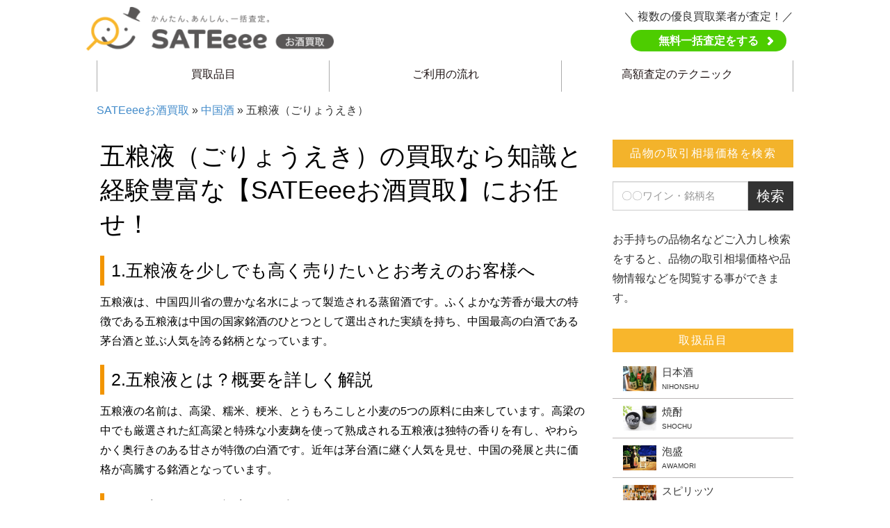

--- FILE ---
content_type: text/html; charset=UTF-8
request_url: https://alcohol-kaitori.com/chinese-liquor/goryoeki/
body_size: 35223
content:
<!DOCTYPE html><html lang="en"><head>  <script>(function(w,d,s,l,i){w[l]=w[l]||[];w[l].push({'gtm.start':
new Date().getTime(),event:'gtm.js'});var f=d.getElementsByTagName(s)[0],
j=d.createElement(s),dl=l!='dataLayer'?'&l='+l:'';j.async=true;j.src=
'https://www.googletagmanager.com/gtm.js?id='+i+dl;f.parentNode.insertBefore(j,f);
})(window,document,'script','dataLayer','GTM-55532QW');</script> <meta charset="utf-8"><meta name="viewport" content="width=device-width, initial-scale=1.0 ,minimum-scale=1.0 ,maximum-scale=1.0, user-scalable=no"><link rel="icon" type="image/x-icon" href="https://stamps-kaitori.com/images/favicon.ico"><link rel="apple-touch-icon" sizes="180x180" href="https://stamps-kaitori.com/images/apple-touch-icon.png"><link rel="icon" type="image/png" sizes="192×192" href="https://stamps-kaitori.com/images/android-chrome.png"><link type="text/css" media="all" href="https://alcohol-kaitori.com/wp-content/cache/autoptimize/css/autoptimize_4bb4f5def67cb3e7ade513265edaafb0.css" rel="stylesheet" /><title>五粮液（ごりょうえき）の買取なら知識と経験豊富な【SATEeeeお酒買取】にお任せ！</title><meta name="description"  content="「五粮液（ごりょうえき）」の買取なら知識と経験豊富な【SATEeeeお酒買取】にお任せください！「五粮液（ごりょうえき）」に関する知識や買取相場価格を熟知している専門スタッフが査定の対応をさせていただきます。査定は簡単無料で写真査定ができるので、お気軽にお問い合わせください。" /><link rel="canonical" href="https://alcohol-kaitori.com/chinese-liquor/goryoeki/" /><meta name="robots" content="max-snippet:-1, max-image-preview:large, max-video-preview:-1"/><link rel="canonical" href="https://alcohol-kaitori.com/chinese-liquor/goryoeki/" /><meta property="og:locale" content="ja_JP" /><meta property="og:type" content="article" /><meta property="og:title" content="五粮液（ごりょうえき） - SATEeeeお酒買取" /><meta property="og:description" content="五粮液（ごりょうえき）の買取なら知識と経験豊富な【SATEeeeお酒買取】にお任せ！ 1.五粮液を少しでも高く売りたいとお考えのお客様へ 五粮液は、中国四川省の豊かな名水によって製造される蒸留酒です。ふくよかな芳香が最大 &hellip;" /><meta property="og:url" content="https://alcohol-kaitori.com/chinese-liquor/goryoeki/" /><meta property="og:site_name" content="SATEeeeお酒買取" /><meta name="twitter:card" content="summary_large_image" /><meta name="twitter:description" content="五粮液（ごりょうえき）の買取なら知識と経験豊富な【SATEeeeお酒買取】にお任せ！ 1.五粮液を少しでも高く売りたいとお考えのお客様へ 五粮液は、中国四川省の豊かな名水によって製造される蒸留酒です。ふくよかな芳香が最大 [&hellip;]" /><meta name="twitter:title" content="五粮液（ごりょうえき） - SATEeeeお酒買取" /> <script type='application/ld+json' class='yoast-schema-graph yoast-schema-graph--main'>{"@context":"https://schema.org","@graph":[{"@type":"WebSite","@id":"https://alcohol-kaitori.com/#website","url":"https://alcohol-kaitori.com/","name":"SATEeee\u304a\u9152\u8cb7\u53d6","potentialAction":{"@type":"SearchAction","target":"https://alcohol-kaitori.com/?s={search_term_string}","query-input":"required name=search_term_string"}},{"@type":"WebPage","@id":"https://alcohol-kaitori.com/chinese-liquor/goryoeki/#webpage","url":"https://alcohol-kaitori.com/chinese-liquor/goryoeki/","inLanguage":"ja","name":"\u4e94\u7cae\u6db2\uff08\u3054\u308a\u3087\u3046\u3048\u304d\uff09 - SATEeee\u304a\u9152\u8cb7\u53d6","isPartOf":{"@id":"https://alcohol-kaitori.com/#website"},"datePublished":"2019-09-30T02:23:37+00:00","dateModified":"2020-02-19T07:39:44+00:00","breadcrumb":{"@id":"https://alcohol-kaitori.com/chinese-liquor/goryoeki/#breadcrumb"}},{"@type":"BreadcrumbList","@id":"https://alcohol-kaitori.com/chinese-liquor/goryoeki/#breadcrumb","itemListElement":[{"@type":"ListItem","position":1,"item":{"@type":"WebPage","@id":"https://alcohol-kaitori.com/","url":"https://alcohol-kaitori.com/","name":"SATEeee\u304a\u9152\u8cb7\u53d6"}},{"@type":"ListItem","position":2,"item":{"@type":"WebPage","@id":"https://alcohol-kaitori.com/chinese-liquor/","url":"https://alcohol-kaitori.com/chinese-liquor/","name":"\u4e2d\u56fd\u9152"}},{"@type":"ListItem","position":3,"item":{"@type":"WebPage","@id":"https://alcohol-kaitori.com/chinese-liquor/goryoeki/","url":"https://alcohol-kaitori.com/chinese-liquor/goryoeki/","name":"\u4e94\u7cae\u6db2\uff08\u3054\u308a\u3087\u3046\u3048\u304d\uff09"}}]}]}</script> <link rel='dns-prefetch' href='//s.w.org' /><link rel='https://api.w.org/' href='https://alcohol-kaitori.com/wp-json/' /><link rel="EditURI" type="application/rsd+xml" title="RSD" href="https://alcohol-kaitori.com/xmlrpc.php?rsd" /><link rel="wlwmanifest" type="application/wlwmanifest+xml" href="https://alcohol-kaitori.com/wp-includes/wlwmanifest.xml" /><meta name="generator" content="WordPress 5.2.11" /><link rel='shortlink' href='https://alcohol-kaitori.com/?p=2615' /><link rel="alternate" type="application/json+oembed" href="https://alcohol-kaitori.com/wp-json/oembed/1.0/embed?url=https%3A%2F%2Falcohol-kaitori.com%2Fchinese-liquor%2Fgoryoeki%2F" /><link rel="alternate" type="text/xml+oembed" href="https://alcohol-kaitori.com/wp-json/oembed/1.0/embed?url=https%3A%2F%2Falcohol-kaitori.com%2Fchinese-liquor%2Fgoryoeki%2F&#038;format=xml" />  <script async src="https://www.googletagmanager.com/gtag/js?id=UA-148929346-3"></script> <script>window.dataLayer = window.dataLayer || [];
    function gtag(){dataLayer.push(arguments);}
    gtag('js', new Date());

    gtag('config', 'UA-148929346-3');</script> </head><body> <noscript><iframe src="https://www.googletagmanager.com/ns.html?id=GTM-55532QW"
height="0" width="0" style="display:none;visibility:hidden"></iframe></noscript><div id="main-page"><div id="ct_menu_sticky"><div class="container-fluid header"><div class="row"><div class="col-md-6 logo"><div class="row"><a href="https://alcohol-kaitori.com"> <noscript><img src="https://alcohol-kaitori.com/wp-content/themes/alcohol/images/logo-new.png" alt="かんたん、あんしん、一括査定。SATEeeeお酒買取"></noscript><img class="lazyload" src='data:image/svg+xml,%3Csvg%20xmlns=%22http://www.w3.org/2000/svg%22%20viewBox=%220%200%20%20%22%3E%3C/svg%3E' data-src="https://alcohol-kaitori.com/wp-content/themes/alcohol/images/logo-new.png" alt="かんたん、あんしん、一括査定。SATEeeeお酒買取"> </a></div></div><div class="col-md-6"><div class="row"><div class="contact-header"><div class="box_assessment_top"><p>＼ 複数の優良買取業者が査定！／</p><p><a href="https://sateeee.com/signup" class="btn-assessment_top" target="_blank">無料一括査定をする</a></p></div></div></div></div></div></div><div class="menu-bar"><div class="navbar navbar-default navbar-static-top header-menu" role="navigation"><div class="container"><div class="navbar-header"> <button type="button" class="navbar-toggle" data-toggle="collapse" data-target=".navbar-collapse"> <span class="sr-only">Toggle navigation</span> <span class="icon-bar"></span> <span class="icon-bar"></span> <span class="icon-bar"></span> </button></div><div class="navbar-collapse collapse"><ul class="nav navbar-nav"><li class="node1"><a href="https://alcohol-kaitori.com">買取品目<span class="caret"></span></a><ul class="dropdown-menu" id="sm-160818999202809-2" role="group" aria-hidden="true" aria-labelledby="sm-160818999202809-1" aria-expanded="false"><li> <a href="https://alcohol-kaitori.com/nihonshu/"><div class="img-item"><noscript><img src="https://alcohol-kaitori.com/wp-content/themes/alcohol/images/icon-alcohol-image-item-12.jpg" alt="日本酒" /></noscript><img class="lazyload" src='data:image/svg+xml,%3Csvg%20xmlns=%22http://www.w3.org/2000/svg%22%20viewBox=%220%200%20%20%22%3E%3C/svg%3E' data-src="https://alcohol-kaitori.com/wp-content/themes/alcohol/images/icon-alcohol-image-item-12.jpg" alt="日本酒" /></div>日本酒 </a></li><li> <a href="https://alcohol-kaitori.com/shochu/"><div class="img-item"><noscript><img src="https://alcohol-kaitori.com/wp-content/themes/alcohol/images/icon-alcohol-image-item-14.jpg" alt="焼酎" /></noscript><img class="lazyload" src='data:image/svg+xml,%3Csvg%20xmlns=%22http://www.w3.org/2000/svg%22%20viewBox=%220%200%20%20%22%3E%3C/svg%3E' data-src="https://alcohol-kaitori.com/wp-content/themes/alcohol/images/icon-alcohol-image-item-14.jpg" alt="焼酎" /></div> 焼酎 </a></li><li> <a href="https://alcohol-kaitori.com/shochu/awamori/"><div class="img-item"><noscript><img src="https://alcohol-kaitori.com/wp-content/themes/alcohol/images/icon-alcohol-image-item-13.jpg" alt="泡盛" /></noscript><img class="lazyload" src='data:image/svg+xml,%3Csvg%20xmlns=%22http://www.w3.org/2000/svg%22%20viewBox=%220%200%20%20%22%3E%3C/svg%3E' data-src="https://alcohol-kaitori.com/wp-content/themes/alcohol/images/icon-alcohol-image-item-13.jpg" alt="泡盛" /></div> 泡盛 </a></li><li> <a href="https://alcohol-kaitori.com/spirits/"><div class="img-item"> <noscript><img src="https://alcohol-kaitori.com/wp-content/themes/alcohol/images/icon-alcohol-image-item-05.jpg" alt="スピリッツ" /></noscript><img class="lazyload" src='data:image/svg+xml,%3Csvg%20xmlns=%22http://www.w3.org/2000/svg%22%20viewBox=%220%200%20%20%22%3E%3C/svg%3E' data-src="https://alcohol-kaitori.com/wp-content/themes/alcohol/images/icon-alcohol-image-item-05.jpg" alt="スピリッツ" /></div> スピリッツ </a></li><li> <a href="https://alcohol-kaitori.com/spirits/gin/"><div class="img-item"> <noscript><img src="https://alcohol-kaitori.com/wp-content/themes/alcohol/images/icon-alcohol-image-item-04.jpg" alt="ジン" /></noscript><img class="lazyload" src='data:image/svg+xml,%3Csvg%20xmlns=%22http://www.w3.org/2000/svg%22%20viewBox=%220%200%20%20%22%3E%3C/svg%3E' data-src="https://alcohol-kaitori.com/wp-content/themes/alcohol/images/icon-alcohol-image-item-04.jpg" alt="ジン" /></div> ジン </a></li><li> <a href="https://alcohol-kaitori.com/spirits/vodka/"><div class="img-item"> <noscript><img src="https://alcohol-kaitori.com/wp-content/themes/alcohol/images/icon-alcohol-image-item-02.jpg" alt="ウォッカ" /></noscript><img class="lazyload" src='data:image/svg+xml,%3Csvg%20xmlns=%22http://www.w3.org/2000/svg%22%20viewBox=%220%200%20%20%22%3E%3C/svg%3E' data-src="https://alcohol-kaitori.com/wp-content/themes/alcohol/images/icon-alcohol-image-item-02.jpg" alt="ウォッカ" /></div> ウォッカ </a></li><li> <a href="https://alcohol-kaitori.com/spirits/rum/"><div class="img-item"> <noscript><img src="https://alcohol-kaitori.com/wp-content/themes/alcohol/images/icon-alcohol-image-item-08.jpg" alt="ラム" /></noscript><img class="lazyload" src='data:image/svg+xml,%3Csvg%20xmlns=%22http://www.w3.org/2000/svg%22%20viewBox=%220%200%20%20%22%3E%3C/svg%3E' data-src="https://alcohol-kaitori.com/wp-content/themes/alcohol/images/icon-alcohol-image-item-08.jpg" alt="ラム" /></div> ラム </a></li><li> <a href="https://alcohol-kaitori.com/spirits/tequila/"><div class="img-item"> <noscript><img src="https://alcohol-kaitori.com/wp-content/themes/alcohol/images/icon-alcohol-image-item-06.jpg" alt="テキーラ" /></noscript><img class="lazyload" src='data:image/svg+xml,%3Csvg%20xmlns=%22http://www.w3.org/2000/svg%22%20viewBox=%220%200%20%20%22%3E%3C/svg%3E' data-src="https://alcohol-kaitori.com/wp-content/themes/alcohol/images/icon-alcohol-image-item-06.jpg" alt="テキーラ" /></div> テキーラ </a></li><li> <a href="https://alcohol-kaitori.com/liqueur/"><div class="img-item"> <noscript><img src="https://alcohol-kaitori.com/wp-content/themes/alcohol/images/icon-alcohol-image-item-09.jpg" alt="リキュール" /></noscript><img class="lazyload" src='data:image/svg+xml,%3Csvg%20xmlns=%22http://www.w3.org/2000/svg%22%20viewBox=%220%200%20%20%22%3E%3C/svg%3E' data-src="https://alcohol-kaitori.com/wp-content/themes/alcohol/images/icon-alcohol-image-item-09.jpg" alt="リキュール" /></div> リキュール </a></li><li> <a href="https://alcohol-kaitori.com/whisky/"><div class="img-item"> <noscript><img src="https://alcohol-kaitori.com/wp-content/themes/alcohol/images/icon-alcohol-image-item-01.jpg" alt="ウイスキー" /></noscript><img class="lazyload" src='data:image/svg+xml,%3Csvg%20xmlns=%22http://www.w3.org/2000/svg%22%20viewBox=%220%200%20%20%22%3E%3C/svg%3E' data-src="https://alcohol-kaitori.com/wp-content/themes/alcohol/images/icon-alcohol-image-item-01.jpg" alt="ウイスキー" /></div> ウイスキー </a></li><li> <a href="https://alcohol-kaitori.com/brandy/"><div class="img-item"> <noscript><img src="https://alcohol-kaitori.com/wp-content/themes/alcohol/images/icon-alcohol-image-item-07.jpg" alt="ブランデー" /></noscript><img class="lazyload" src='data:image/svg+xml,%3Csvg%20xmlns=%22http://www.w3.org/2000/svg%22%20viewBox=%220%200%20%20%22%3E%3C/svg%3E' data-src="https://alcohol-kaitori.com/wp-content/themes/alcohol/images/icon-alcohol-image-item-07.jpg" alt="ブランデー" /></div> ブランデー </a></li><li> <a href="https://alcohol-kaitori.com/wine/"><div class="img-item"> <noscript><img src="https://alcohol-kaitori.com/wp-content/themes/alcohol/images/icon-alcohol-image-item-10.jpg" alt="ワイン" /></noscript><img class="lazyload" src='data:image/svg+xml,%3Csvg%20xmlns=%22http://www.w3.org/2000/svg%22%20viewBox=%220%200%20%20%22%3E%3C/svg%3E' data-src="https://alcohol-kaitori.com/wp-content/themes/alcohol/images/icon-alcohol-image-item-10.jpg" alt="ワイン" /></div> ワイン </a></li><li> <a href="https://alcohol-kaitori.com/champagne/"><div class="img-item"> <noscript><img src="https://alcohol-kaitori.com/wp-content/themes/alcohol/images/icon-alcohol-image-item-03.jpg" alt="シャンパン" /></noscript><img class="lazyload" src='data:image/svg+xml,%3Csvg%20xmlns=%22http://www.w3.org/2000/svg%22%20viewBox=%220%200%20%20%22%3E%3C/svg%3E' data-src="https://alcohol-kaitori.com/wp-content/themes/alcohol/images/icon-alcohol-image-item-03.jpg" alt="シャンパン" /></div> シャンパン </a></li><li> <a href="https://alcohol-kaitori.com/chinese-liquor/"><div class="img-item"> <noscript><img src="https://alcohol-kaitori.com/wp-content/themes/alcohol/images/icon-alcohol-image-item-11.jpg" alt="中国酒" /></noscript><img class="lazyload" src='data:image/svg+xml,%3Csvg%20xmlns=%22http://www.w3.org/2000/svg%22%20viewBox=%220%200%20%20%22%3E%3C/svg%3E' data-src="https://alcohol-kaitori.com/wp-content/themes/alcohol/images/icon-alcohol-image-item-11.jpg" alt="中国酒" /></div> 中国酒 </a></li></ul></li><li class="node1"><a href="https://alcohol-kaitori.com/flow/" class="caret-gray">ご利用の流れ<span class="caret"></span></a></li><li class="node1"><a href="https://alcohol-kaitori.com/technique/" class="caret-gray">高額査定のテクニック<span class="caret"></span></a></li><div class="box-custom-btn"><p>複数の優良買取業者があなたの大切な品物を親切・丁寧に査定</p><p class="center" id="btn-special-menu"><a href="https://sateeee.com/signup" target="_blank">無料一括査定をする</a></p></div></ul></div></div></div></div></div><div class="breadcrumb"><p id=breadcrumbs><span><span><a href="https://alcohol-kaitori.com/" >SATEeeeお酒買取</a> » <span><a href="https://alcohol-kaitori.com/chinese-liquor/" >中国酒</a> » <span class="breadcrumb_last" aria-current="page">五粮液（ごりょうえき）</span></span></span></span></p></div><div class="main-page"><div class="main-page-content main-page-content-sub "><div class="main-content"><div class="inner-content"><div class="text-container"><div id="page-sub"><div class="block-conts"><h1>五粮液（ごりょうえき）の買取なら知識と経験豊富な【SATEeeeお酒買取】にお任せ！</h1><h2>1.五粮液を少しでも高く売りたいとお考えのお客様へ</h2><p>五粮液は、中国四川省の豊かな名水によって製造される蒸留酒です。ふくよかな芳香が最大の特徴である五粮液は中国の国家銘酒のひとつとして選出された実績を持ち、中国最高の白酒である茅台酒と並ぶ人気を誇る銘柄となっています。</p><h2>2.五粮液とは？概要を詳しく解説</h2><p>五粮液の名前は、高梁、糯米、粳米、とうもろこしと小麦の5つの原料に由来しています。高梁の中でも厳選された紅高梁と特殊な小麦麹を使って熟成される五粮液は独特の香りを有し、やわらかく奥行きのある甘さが特徴の白酒です。近年は茅台酒に継ぐ人気を見せ、中国の発展と共に価格が高騰する銘酒となっています。</p><h2>3.代表的な五粮液の種類</h2><p>四川南部の金沙江と岷江の合流点である宜賓市で生産され続けてきた五粮液は、街の発展と共に1200年以上の歴史を有しています。五粮液を発酵させる穴蔵の歴史も古く、中には300年以上の歳月を経たものが存在するほどです。現在は白酒の中でも人気が高まり、中国で日常的に入手できる五粮液でも1万円近い値が付く高級品となっています。</p><h2>4.五粮液の歴史や製造元について</h2><p>五粮液は25度から68度まで様々なアルコール度数で展開されています。その大部分が、発酵から蒸留までコンピューター制御によって一定の品質を管理する酒造メーカーによって生産され、クリアなボトルに赤いラベルが主流の商品となっています。<p><h2>5.ここだけは抑えておきたい五粮液の買取査定ポイント</h2><p>実際に愛飲されることの多い五粮液は、品質管理の行き届いているものほど高値で取引される傾向にあります。ボトルやラベルに傷がなく、保存状態の優れた品であればなお良いでしょう。</p> <strong>査定時に見るポイント</strong><ul><li>保存状態は良好か</li><li>ラベルやボトルに傷がないか</li><li>付属品は揃っているか</li></ul><h2>6.五粮液の取引相場価格や当社スタッフの調査結果</h2><p>実際にネットオークションでは、５0年の熟成期間を持つ五粮液は98,000円で取引されています。こちらは2005年に販売された商品で、ボトルの美しい大変状態の良い品となっています。他にも、専用箱と栞の揃った五粮液は56,000円となっており、五粮液の人気の高さをうかがい知る事ができます。</p><h2>7.五粮液を少しでも高くを売りたい方へのまとめ</h2><p>中国国内では茅台酒より高い人気を誇ると言われる五粮液は、日本国内でも愛好家の増加を見せる商品です。買取市場でも一定のニーズを持つ銘柄のため、お手元にお持ちの際にはぜひ査定をおすすめしたい品のひとつとなっています。</p><h2>その他の中国酒について</h2><div class="boxInr01"><dl class="dlStyle01"><dt><a href='https://alcohol-kaitori.com/chinese-liquor/'>中国酒</a></dt><dd> <a href="https://alcohol-kaitori.com/chinese-liquor/maotaishu/">茅台酒</a> | <a href="https://alcohol-kaitori.com/chinese-liquor/shokoshu/">紹興酒</a> | <a href="https://alcohol-kaitori.com/chinese-liquor/goryoeki/">五粮液</a> |</dd></dl></div> <br> <br></div></div></div></div></div><div class="right-content"><div class="search_wp"><div class="orange-title">品物の取引相場価格を検索</div><form action="https://alcohol-kaitori.com/" method="GET" role="form"><div class="input-group"> <input type="text" name="s" class="form-control" placeholder="〇〇ワイン・銘柄名"  > <span class="input-group-btn"> <button class="btn btn-default" type="submit">検索</button> </span></div></form> <br><p class="txt01">お手持ちの品物名などご入力し検索をすると、品物の取引相場価格や品物情報などを閲覧する事ができます。</p></div><div class="group-list1"><div class="red-title">取扱品目</div><div class="list-inner"><ul><li> <a href="https://alcohol-kaitori.com/nihonshu/"><div class="item-cont"><div class="intem-cont-inner"><p>日本酒</p> <span class="txt-sub">NIHONSHU</span></div></div><div class="item-img custom-item-img"><noscript><img src="https://alcohol-kaitori.com/wp-content/themes/alcohol/images/sb-alcohol-image-item-12.jpg" alt="日本酒"></noscript><img class="lazyload" src='data:image/svg+xml,%3Csvg%20xmlns=%22http://www.w3.org/2000/svg%22%20viewBox=%220%200%20%20%22%3E%3C/svg%3E' data-src="https://alcohol-kaitori.com/wp-content/themes/alcohol/images/sb-alcohol-image-item-12.jpg" alt="日本酒"></div> </a></li><li> <a href="https://alcohol-kaitori.com/shochu/"><div class="item-cont"><div class="intem-cont-inner"><p>焼酎</p> <span class="txt-sub">SHOCHU</span></div></div><div class="item-img custom-item-img"><noscript><img src="https://alcohol-kaitori.com/wp-content/themes/alcohol/images/sb-alcohol-image-item-14.jpg" alt="焼酎"></noscript><img class="lazyload" src='data:image/svg+xml,%3Csvg%20xmlns=%22http://www.w3.org/2000/svg%22%20viewBox=%220%200%20%20%22%3E%3C/svg%3E' data-src="https://alcohol-kaitori.com/wp-content/themes/alcohol/images/sb-alcohol-image-item-14.jpg" alt="焼酎"></div> </a></li><li> <a href="https://alcohol-kaitori.com/shochu/awamori/"><div class="item-cont"><div class="intem-cont-inner"><p>泡盛</p> <span class="txt-sub">AWAMORI</span></div></div><div class="item-img custom-item-img"><noscript><img src="https://alcohol-kaitori.com/wp-content/themes/alcohol/images/sb-alcohol-image-item-13.jpg" alt="泡盛"></noscript><img class="lazyload" src='data:image/svg+xml,%3Csvg%20xmlns=%22http://www.w3.org/2000/svg%22%20viewBox=%220%200%20%20%22%3E%3C/svg%3E' data-src="https://alcohol-kaitori.com/wp-content/themes/alcohol/images/sb-alcohol-image-item-13.jpg" alt="泡盛"></div> </a></li><li> <a href="https://alcohol-kaitori.com/spirits/"><div class="item-cont"><div class="intem-cont-inner"><p>スピリッツ</p> <span class="txt-sub">SPIRITS</span></div></div><div class="item-img custom-item-img"><noscript><img src="https://alcohol-kaitori.com/wp-content/themes/alcohol/images/sb-alcohol-image-item-05.jpg" alt="スピリッツ"></noscript><img class="lazyload" src='data:image/svg+xml,%3Csvg%20xmlns=%22http://www.w3.org/2000/svg%22%20viewBox=%220%200%20%20%22%3E%3C/svg%3E' data-src="https://alcohol-kaitori.com/wp-content/themes/alcohol/images/sb-alcohol-image-item-05.jpg" alt="スピリッツ"></div> </a></li><li> <a href="https://alcohol-kaitori.com/spirits/gin/"><div class="item-cont"><div class="intem-cont-inner"><p>ジン</p> <span class="txt-sub">GIN</span></div></div><div class="item-img custom-item-img"><noscript><img src="https://alcohol-kaitori.com/wp-content/themes/alcohol/images/sb-alcohol-image-item-04.jpg" alt="ジン"></noscript><img class="lazyload" src='data:image/svg+xml,%3Csvg%20xmlns=%22http://www.w3.org/2000/svg%22%20viewBox=%220%200%20%20%22%3E%3C/svg%3E' data-src="https://alcohol-kaitori.com/wp-content/themes/alcohol/images/sb-alcohol-image-item-04.jpg" alt="ジン"></div> </a></li><li> <a href="https://alcohol-kaitori.com/spirits/vodka/"><div class="item-cont"><div class="intem-cont-inner"><p>ウォッカ</p> <span class="txt-sub">VODKA</span></div></div><div class="item-img custom-item-img"><noscript><img src="https://alcohol-kaitori.com/wp-content/themes/alcohol/images/sb-alcohol-image-item-02.jpg" alt="ウォッカ"></noscript><img class="lazyload" src='data:image/svg+xml,%3Csvg%20xmlns=%22http://www.w3.org/2000/svg%22%20viewBox=%220%200%20%20%22%3E%3C/svg%3E' data-src="https://alcohol-kaitori.com/wp-content/themes/alcohol/images/sb-alcohol-image-item-02.jpg" alt="ウォッカ"></div> </a></li><li> <a href="https://alcohol-kaitori.com/spirits/rum/"><div class="item-cont"><div class="intem-cont-inner"><p>ラム</p> <span class="txt-sub">RUM</span></div></div><div class="item-img custom-item-img"><noscript><img src="https://alcohol-kaitori.com/wp-content/themes/alcohol/images/sb-alcohol-image-item-08.jpg" alt="ラム"></noscript><img class="lazyload" src='data:image/svg+xml,%3Csvg%20xmlns=%22http://www.w3.org/2000/svg%22%20viewBox=%220%200%20%20%22%3E%3C/svg%3E' data-src="https://alcohol-kaitori.com/wp-content/themes/alcohol/images/sb-alcohol-image-item-08.jpg" alt="ラム"></div> </a></li><li> <a href="https://alcohol-kaitori.com/spirits/tequila/"><div class="item-cont"><div class="intem-cont-inner"><p>テキーラ</p> <span class="txt-sub">TEQUILA</span></div></div><div class="item-img custom-item-img"><noscript><img src="https://alcohol-kaitori.com/wp-content/themes/alcohol/images/sb-alcohol-image-item-06.jpg" alt="テキーラ"></noscript><img class="lazyload" src='data:image/svg+xml,%3Csvg%20xmlns=%22http://www.w3.org/2000/svg%22%20viewBox=%220%200%20%20%22%3E%3C/svg%3E' data-src="https://alcohol-kaitori.com/wp-content/themes/alcohol/images/sb-alcohol-image-item-06.jpg" alt="テキーラ"></div> </a></li><li> <a href="https://alcohol-kaitori.com/liqueur/"><div class="item-cont"><div class="intem-cont-inner"><p>リキュール</p> <span class="txt-sub">LIQUEUR</span></div></div><div class="item-img custom-item-img"><noscript><img src="https://alcohol-kaitori.com/wp-content/themes/alcohol/images/sb-alcohol-image-item-09.jpg" alt="リキュール"></noscript><img class="lazyload" src='data:image/svg+xml,%3Csvg%20xmlns=%22http://www.w3.org/2000/svg%22%20viewBox=%220%200%20%20%22%3E%3C/svg%3E' data-src="https://alcohol-kaitori.com/wp-content/themes/alcohol/images/sb-alcohol-image-item-09.jpg" alt="リキュール"></div> </a></li><li> <a href="https://alcohol-kaitori.com/whisky/"><div class="item-cont"><div class="intem-cont-inner"><p>ウイスキー</p> <span class="txt-sub">WHISKY</span></div></div><div class="item-img custom-item-img"><noscript><img src="https://alcohol-kaitori.com/wp-content/themes/alcohol/images/sb-alcohol-image-item-01.jpg" alt="ウイスキー"></noscript><img class="lazyload" src='data:image/svg+xml,%3Csvg%20xmlns=%22http://www.w3.org/2000/svg%22%20viewBox=%220%200%20%20%22%3E%3C/svg%3E' data-src="https://alcohol-kaitori.com/wp-content/themes/alcohol/images/sb-alcohol-image-item-01.jpg" alt="ウイスキー"></div> </a></li><li> <a href="https://alcohol-kaitori.com/brandy/"><div class="item-cont"><div class="intem-cont-inner"><p>ブランデー</p> <span class="txt-sub">BRANDY</span></div></div><div class="item-img custom-item-img"><noscript><img src="https://alcohol-kaitori.com/wp-content/themes/alcohol/images/sb-alcohol-image-item-07.jpg" alt="ブランデー"></noscript><img class="lazyload" src='data:image/svg+xml,%3Csvg%20xmlns=%22http://www.w3.org/2000/svg%22%20viewBox=%220%200%20%20%22%3E%3C/svg%3E' data-src="https://alcohol-kaitori.com/wp-content/themes/alcohol/images/sb-alcohol-image-item-07.jpg" alt="ブランデー"></div> </a></li><li> <a href="https://alcohol-kaitori.com/wine/"><div class="item-cont"><div class="intem-cont-inner"><p>ワイン</p> <span class="txt-sub">WINE</span></div></div><div class="item-img custom-item-img"><noscript><img src="https://alcohol-kaitori.com/wp-content/themes/alcohol/images/sb-alcohol-image-item-10.jpg" alt="ワイン"></noscript><img class="lazyload" src='data:image/svg+xml,%3Csvg%20xmlns=%22http://www.w3.org/2000/svg%22%20viewBox=%220%200%20%20%22%3E%3C/svg%3E' data-src="https://alcohol-kaitori.com/wp-content/themes/alcohol/images/sb-alcohol-image-item-10.jpg" alt="ワイン"></div> </a></li><li> <a href="https://alcohol-kaitori.com/champagne/"><div class="item-cont"><div class="intem-cont-inner"><p>シャンパン</p> <span class="txt-sub">CHAMPAGNE</span></div></div><div class="item-img custom-item-img"><noscript><img src="https://alcohol-kaitori.com/wp-content/themes/alcohol/images/sb-alcohol-image-item-03.jpg" alt="シャンパン"></noscript><img class="lazyload" src='data:image/svg+xml,%3Csvg%20xmlns=%22http://www.w3.org/2000/svg%22%20viewBox=%220%200%20%20%22%3E%3C/svg%3E' data-src="https://alcohol-kaitori.com/wp-content/themes/alcohol/images/sb-alcohol-image-item-03.jpg" alt="シャンパン"></div> </a></li><li> <a href="https://alcohol-kaitori.com/chinese-liquor/"><div class="item-cont"><div class="intem-cont-inner"><p>中国酒</p> <span class="txt-sub">CHINESE-LIQUOR</span></div></div><div class="item-img custom-item-img"><noscript><img src="https://alcohol-kaitori.com/wp-content/themes/alcohol/images/sb-alcohol-image-item-11.jpg" alt="中国酒"></noscript><img class="lazyload" src='data:image/svg+xml,%3Csvg%20xmlns=%22http://www.w3.org/2000/svg%22%20viewBox=%220%200%20%20%22%3E%3C/svg%3E' data-src="https://alcohol-kaitori.com/wp-content/themes/alcohol/images/sb-alcohol-image-item-11.jpg" alt="中国酒"></div> </a></li></ul></div></div></div></div></div><div id="footer"><div class="footer-inner"><div class="footer-link"><div class="block"><dl><dt>買い取り品目</dt><dd><a href="https://alcohol-kaitori.com/nihonshu/">日本酒</a></dd><dd>｜</dd><dd><a href="https://alcohol-kaitori.com/shochu/">焼酎</a></dd><dd>｜</dd><dd><a href="https://alcohol-kaitori.com/shochu/awamori/">泡盛</a></dd><dd>｜</dd><dd><a href="https://alcohol-kaitori.com/spirits/">スピリッツ</a></dd><dd>｜</dd><dd><a href="https://alcohol-kaitori.com/spirits/gin/">ジン</a></dd><dd>｜</dd><dd><a href="https://alcohol-kaitori.com/spirits/vodka/">ウォッカ</a></dd><dd>｜</dd><dd><a href="https://alcohol-kaitori.com/spirits/rum/">ラム</a></dd><dd>｜</dd><dd><a href="https://alcohol-kaitori.com/spirits/tequila/">テキーラ</a></dd><dd>｜</dd><dd><a href="https://alcohol-kaitori.com/liqueur/">リキュール</a></dd><dd>｜</dd><dd><a href="https://alcohol-kaitori.com/whisky/">ウイスキー</a></dd><dd>｜</dd><dd><a href="https://alcohol-kaitori.com/brandy/">ブランデー</a></dd><dd>｜</dd><dd><a href="https://alcohol-kaitori.com/wine/">ワイン</a></dd><dd>｜</dd><dd><a href="https://alcohol-kaitori.com/champagne/">シャンパン</a></dd><dd>｜</dd><dd><a href="https://alcohol-kaitori.com/chinese-liquor/">中国酒</a></dd><dd>｜</dd></dl></div><div class="block"><dl><dt>メインコンテンツ</dt><dd><a href="https://alcohol-kaitori.com/flow/">ご利用の流れ</a></dd><dd>|</dd><dd><a href="https://alcohol-kaitori.com/technique/">高額査定のテクニック</a></dd></dl></div><div class="block"><dl><dt><a href="https://alcohol-kaitori.com/area/">お酒買取ができる買取業者を探す</a></dt><dd><span> 北海道</span></dd><dd> |</dd><dd><span> 青森 </span></dd><dd> |</dd><dd><span> 岩手</span></dd><dd> |</dd><dd><span> 宮城</span></dd><dd> |</dd><dd><span> 秋田</span></dd><dd> |</dd><dd><span> 山形</span></dd><dd> |</dd><dd><span> 福島</span></dd><dd> |</dd><dd><span> 茨城</span></dd><dd> |</dd><dd><span> 栃木</span></dd><dd> |</dd><dd><span> 群馬</span></dd><dd> |</dd><dd><a href="https://alcohol-kaitori.com/area/saitama/"> 埼玉県</a></dd><dd> |</dd><dd><a href="https://alcohol-kaitori.com/area/chiba/"> 千葉県</a></dd><dd> |</dd><dd><a href="https://alcohol-kaitori.com/area/tokyo/"> 東京都</a></dd><dd> |</dd><dd><span> 神奈川</span></dd><dd> |</dd><dd><span> 新潟</span></dd><dd> |</dd><dd><span> 富山</span></dd><dd> |</dd><dd><span> 石川</span></dd><dd> |</dd><dd><span> 福井</span></dd><dd> |</dd><dd><span> 山梨</span></dd><dd> |</dd><dd><span> 長野</span></dd><dd> |</dd><dd><span> 岐阜</span></dd><dd> |</dd><dd><span> 静岡</span></dd><dd> |</dd><dd><span> 愛知</span></dd><dd> |</dd><dd><span> 三重</span></dd><dd> |</dd><dd><span> 滋賀</span></dd><dd> |</dd><dd><a href="https://alcohol-kaitori.com/area/kyoto/"> 京都府</a></dd><dd> |</dd><dd><a href="https://alcohol-kaitori.com/area/osaka/"> 大阪府</a></dd><dd> |</dd><dd><span> 兵庫</span></dd><dd> |</dd><dd><span> 奈良</span></dd><dd> |</dd><dd><span> 和歌山</span></dd><dd> |</dd><dd><span> 鳥取</span></dd><dd> |</dd><dd><span> 島根</span></dd><dd> |</dd><dd><span> 岡山</span></dd><dd> |</dd><dd><span> 広島</span></dd><dd> |</dd><dd><span> 山口</span></dd><dd> |</dd><dd><span> 徳島</span></dd><dd> |</dd><dd><span> 香川</span></dd><dd> |</dd><dd><span> 愛媛</span></dd><dd> |</dd><dd><span> 高知</span></dd><dd> |</dd><dd><a href="https://alcohol-kaitori.com/area/fukuoka/"> 福岡県</a></dd><dd> |</dd><dd><span> 佐賀</span></dd><dd> |</dd><dd><span> 長崎</span></dd><dd> |</dd><dd><a href="https://alcohol-kaitori.com/area/kumamoto/"> 熊本県</a></dd><dd> |</dd><dd><span> 大分</span></dd><dd> |</dd><dd><span> 宮崎</span></dd><dd> |</dd><dd><span> 鹿児島</span></dd><dd> |</dd><dd><span> 沖縄</span></dd><dd> |</dd></dl></div><div class="footer-logo"><div class="footer-left"><div class="logo-f custom-logo_footer"> <noscript><img src="https://alcohol-kaitori.com/wp-content/themes/alcohol/images/logo-footer-new.png" alt="かんたん、あんしん、一括査定。SATEeeeお酒買取"></noscript><img class="lazyload" src='data:image/svg+xml,%3Csvg%20xmlns=%22http://www.w3.org/2000/svg%22%20viewBox=%220%200%20%20%22%3E%3C/svg%3E' data-src="https://alcohol-kaitori.com/wp-content/themes/alcohol/images/logo-footer-new.png" alt="かんたん、あんしん、一括査定。SATEeeeお酒買取"></div></div><div class="footer-right"><ul><li><a href="https://sateeee.com/tos">お客様利用規約</a></li><li>|</li><li><a href="https://sateeee.com/privacy">プライバシーポリシー</a></li><li>|</li><br class="dp_Sp"><li><a href="<br /> <b>Notice</b>:  get_bloginfo がバージョン 2.2.0 から<strong>非推奨</strong>になった引数付きで呼び出されました。関数 <code>bloginfo()</code> のオプション <code>home</code> は非推奨です。代わりにオプション <code>url</code> を使用してください。 in <b>/home/sateeee/www/alcohol-kaitori.com/wp-includes/functions.php</b> on line <b>4661</b><br /> https://alcohol-kaitori.com/company/">運営会社</a></li><li>|</li><li><a href="https://sateeee.com/trader">協力業者募集について</a></li></ul></div></div></div></div></div><div class="footer02 clearfix"> <a href="https://sateeee.com/signup" target="_blank" class="bn-qc-pc">SATEeeeへ登録して一括査定をする</a> <a href="https://sateeee.com/signup" target="_blank" class="bn-qc-sp">無料一括査定をする</a></div></div> <noscript><style>.lazyload{display:none;}</style></noscript><script data-noptimize="1">window.lazySizesConfig=window.lazySizesConfig||{};window.lazySizesConfig.loadMode=1;</script><script async data-noptimize="1" src='https://alcohol-kaitori.com/wp-content/plugins/autoptimize/classes/external/js/lazysizes.min.js'></script><script type="text/javascript" defer src="https://alcohol-kaitori.com/wp-content/cache/autoptimize/js/autoptimize_ff7c26d4071889513a934fa238ac68d2.js"></script></body></html>